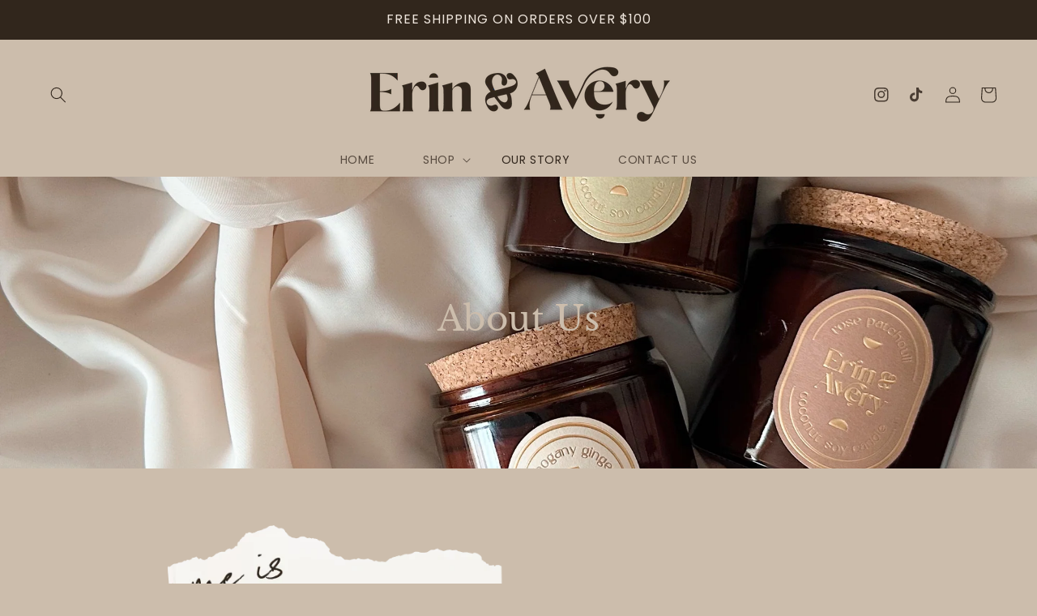

--- FILE ---
content_type: text/css
request_url: https://erinandavery.com/cdn/shop/t/5/assets/marquee-scroll.css?v=113443182274732531921687369866
body_size: -383
content:
.img-fluid{max-width:100%;height:auto}.text-nowrap{white-space:nowrap}.scrollmarquee-text{overflow:hidden}.scrollmarquee-text .marquee-item{width:fit-content;display:flex;position:relative;transform:translateZ(0);animation:marquee_item_animation 10s linear infinite;letter-spacing:.3em;font-family:var(--font-heading-family)}.scrollmarquee-text .marquee-item:hover{animation-play-state:paused-}.scrollmarquee-text a{display:block;text-decoration:none;transition:all .2s ease-out}.scrollmarquee-text a:hover{opacity:.75}@keyframes marquee_item_animation{0%{transform:translateZ(0)}to{transform:translate3d(-5%,0,0)}}@media (prefers-reduced-motion:reduce){.marquee .marquee-item{animation:none}}
/*# sourceMappingURL=/cdn/shop/t/5/assets/marquee-scroll.css.map?v=113443182274732531921687369866 */


--- FILE ---
content_type: text/javascript
request_url: https://limits.minmaxify.com/erin-and-avery-studio-co.myshopify.com?v=73c&r=20220811194542
body_size: 8312
content:
(function(wnd){if(wnd.minMaxify||location.href.indexOf("checkout.shopify")!=-1)
return;var mm=wnd.minMaxify={shop:'erin-and-avery-studio-co.myshopify.com',cart:null,cartLoadTryCount:0,customer:wnd.minMaxifyCustomer,feedback:function(msg){if(path.search(/\/(account|password|\d+\/)/)==0)
return;var r=new XMLHttpRequest();r.open("POST",'https://admin.minmaxify.com/report');r.send(location.protocol+'//'+mm.shop+path+'\n'+msg);},guarded:function(f,pref){return function(){try{var r0=pref&&pref.apply(this,arguments),rv=f.apply(this,arguments);return pref?(rv||r0):rv;}
catch(ex){console.error(ex);mm.feedback("ex\n"+(ex.stack||'')+'\n'+ex.toString());}}}};var path=wnd.location.pathname;mm.guarded(function(){var $=wnd.jQuery,doc=wnd.document;var messages={"CART_AUTO_UPDATE":"Quantities have been changed, press OK to validate the cart.","CART_UPDATE_MSG":"Cart needs to be updated","CART_UPDATE_MSG2":"Cart contents have changed, you must click \"Update cart\" before proceeding.","INTRO_MSG":"Cannot place order, conditions not met: \n\n","MAX_SUBTOTAL_MSG":"Must have at most {{CartMaxAmount}} in total.","MIN_SUBTOTAL_MSG":"Must have at least {{CartMinAmount}} in total.","NOT_VALID_MSG":"Order not valid","PROD_MAX_MSG":"{{ProductName}}: Must have at most {{ProductMaxQuantity}} of this item.","PROD_MIN_MSG":"{{ProductName}}: Must have at least {{ProductMinQuantity}} of this item.","PROD_MULT_MSG":"{{ProductName}}: Quantity must be a multiple of {{ProductQuantityMultiple}}.","TOTAL_ITEMS_MAX_MSG":"Must have at most {{CartMaxQuantity}} items total.","TOTAL_ITEMS_MIN_MSG":"Must have at least {{CartMinQuantity}} items total.","TOTAL_ITEMS_MULT_MSG":"Must have a multiple of {{CartQuantityMultiple}} items total.","VERIFYING_MSG":"Verifying"};var checkoutSelector="[name='checkout'], [aria-label='Apple Pay'], [name='goto_pp'], .amazon-payments-pay-button > img, [href='/checkout'], [type=submit][value=Checkout], [onclick='window.location\\=\\'\\/checkout\\''], form[action=\\/checkout] [type=submit], .carthook_checkout, .checkout_button, .slidecarthq .footer form, form[action=\\/cart] [type=submit].button-cart-custom, .tdf_btn_ck";var updatableCheckoutBtnSelector='[name="checkout"], .carthook_checkout';var selCartQtyAdjust='.cart-item-decrease, .cart-item-increase, .js--qty-adjuster, .js-qty__adjust, .minmaxify-quantity-button, .numberUpDown > *, .cart-item button.adjust, .cart-wrapper .quantity-selector__button, .cart .product-qty > .items, .cart__row [type=button], .cart-item-quantity button.adjust, .cart_items .js-change-quantity';var checkoutFrames=".additional-checkout-buttons, .dynamic-checkout__content, .cart__additional_checkout, .additional_checkout_buttons, .paypal-button-context-iframe, .additional-checkout-button--apple-pay, .additional-checkout-button--google-pay";var dynamicCheckoutFrames='div.shopify-payment-button, .shopify-payment-button > div';var selUpdate="[type=submit][name=update], .cart .btn-update";var selMinField=".minmaxify-minfield";var selQantityField="input[name=quantity]";var selCartQtyField='input[name^="updates["], .cart__qty-input';var eXHR;var limits={"syncload":true,"items":[{"id":6539899600919,"h":"find-peace-exclusive-bundle","name":"Find Peace Exclusive Bundle","max":1}],"groups":[],"skus":[]};var popupCount=0;var limitsShown,isValid,prevIsValid,qtyChanged,vstart;var theme={name:''};var dropVerifyingTimeout=20000;var originalSubmitText;var errorMessage=[];function now(){return new Date().getTime()}
function clone(o){var r={};Object.keys(o).forEach(function(k){r[k]=o[k];});return r;}
function delay(f,timeout){try{setTimeout(f,timeout||0)}
catch(x){if(!timeout)
f();}}
function $select(sel){var l;if(typeof sel==="string")
l=doc.querySelectorAll(sel);else if(sel.nodeType)
l=[sel];else
l=sel;return l;}
function $each(sel,func){var l=$select(sel),i;if(l&&func){for(i=0;i<l.length;++i)
func(l[i]);}
return l;}
function $first(sel,func){var l=$select(sel),f=func;if(typeof f==="string")
f=function(c){return c[func]}
if(l.length)
return f?f(l[0]):l[0];}
function $trigger(sel,event){if($)
return $(sel).trigger(event);$each(sel,function(el){el[event]();});}
function $on(sel,event,func){try{if($)
return $(sel).on(event,func);}catch(x){}
$each(sel,function(el){el.addEventListener(event,func);});}
function $create(html,parent){var r=doc.createElement('div');r.innerHTML=html;var nn=r.childNodes;if(!parent||!nn)
return nn;while(nn.length)
parent.appendChild(nn[0]);return 1;}
mm.showMessage=function(ev){var lines=errorMessage;if(isValid&&!qtyChanged||!lines.length){if(limits){mm.closePopup&&mm.closePopup();return true;}}
++popupCount;mm.prevented=now();if(!mm.showPopup||!mm.showPopup(lines[0],lines.slice(1)))
{var txt='';for(var i=0;i<lines.length;++i)
txt+=lines[i]+'\n';alert(txt);if(qtyChanged)
$trigger(selUpdate,"click");}
if(ev){ev.stopImmediatePropagation&&ev.stopImmediatePropagation();ev.stopPropagation&&ev.stopPropagation();ev.preventDefault&&ev.preventDefault();}
return false;}
function formatT(tag,values){var msg=unescape(messages[tag]);if(values){msg=msg.replace(/\{\{(.*?)\}\}/g,function(_,v){try{with(values)
return eval(v);}catch(x){return'"'+x.message+'"';}});}
return msg;}
function reportViolation(message,item){errorMessage.push(message);}
var css='.minmaxify-p-bg { top: 0; left: 0; width: 100%; height: 100%; z-index: 199999998; overflow: hidden; position: fixed; background: #0b0b0b; opacity: .2; } .minmaxify-p-bg.active { transition: opacity 0.15s ease-out; opacity: .8; } \n'+
'.minmaxify-p-wrap { top: 0; left: 0; width: 100%; height: 100%; display: table; z-index: 199999999; position: fixed; outline: none !important; -webkit-backface-visibility: hidden; pointer-events: none; }\n'+
'.minmaxify-p-wrap > div { display: table-cell; vertical-align: middle; }\n'+
'.minmaxify-p { opacity: .5; color: black; background-color: white; padding: 18px; max-width: 500px; margin: 18px auto; width: calc(100% - 36px); pointer-events: auto; border: solid white 1px; } .minmaxify-p.active { opacity: 1; transition: all 0.25s ease-in; border-width: 0px; }\n'+
'.minmaxify-ok { display: inline-block; padding: 8px 20px; margin: 0; line-height: 1.42; text-decoration: none; text-align: center; vertical-align: middle; white-space: nowrap; border: 1px solid transparent; border-radius: 2px; font-family: "Montserrat","HelveticaNeue","Helvetica Neue",sans-serif; font-weight: 400;font-size: 14px;text-transform: uppercase;transition:background-color 0.2s ease-out;background-color: #528ec1; color: white; min-width: unset; }\n'+
'.minmaxify-ok:after { content: "OK"; }\n'+
'.minmaxify-close { font-style: normal; font-size: 28px; font-family: Arial, Baskerville, monospace; overflow: visible; background: transparent; border: 0; -webkit-appearance: none; display: block; outline: none; padding: 0 0 0 10px; box-shadow: none; margin-top: -10px; opacity: .65; }\n'+
'.minmaxify-p button { user-select: none; -webkit-user-select: none; cursor: pointer; float:right; width: unset; }\n'+
'.minmaxify-close:hover, .minmaxify-close:focus { opacity: 1; }\n'+
'.minmaxify-p ul { padding-left: 2rem; margin-bottom: 2rem; }';function initPopups(){if(mm.showPopup)
return;if(!$create('<style type="text/css" minmaxify>'+css+'</style>',doc.head))
return;mm.showPopup=function(head,lines){var text='<button title="Close (Esc)" type="button" class="minmaxify-close">&times;</button>'
+head.replace(new RegExp('\n','g'),'<br/>')+'<ul>';for(var i=0;i<lines.length;++i){var ln=lines[i];if(ln)
text+='<li>'+ln+'</li>';}
text+='</ul><div><button class="minmaxify-ok"></button><div style="display:table;clear:both;"></div></div>';var dlgContent=$first("div.minmaxify-p");if(dlgContent)
dlgContent.innerHtml=text;else{doc.body.insertBefore($create("<div class='minmaxify-p-bg'></div>")[0],document.body.firstChild);var node=$create("<div class='minmaxify-p-wrap'><div><div class='minmaxify-p'>"+text+"</div></div></div>")[0];node.setAttribute('tabindex',-1);doc.body.insertBefore(node,document.body.firstChild);$on('.minmaxify-ok','click',function(){mm.closePopup(1)});$on('.minmaxify-close, .minmaxify-p-bg','click',function(){mm.closePopup()});setTimeout(function(){$each('.minmaxify-p-bg, .minmaxify-p',function(c){c.classList.add('active')});},0);}
return 1;}
mm.closePopup=function(ok){$each('.minmaxify-p-wrap, .minmaxify-p-bg',function(el){el.parentNode.removeChild(el)});if(qtyChanged&&ok)
$trigger(selUpdate,"click");};mm.popupShown=function(){return $select('div.minmaxify-p').length;}
doc.addEventListener("keyup",function(e){if(e.keyCode===27){mm.closePopup();}});}
function formatMoney(v){return"${{amount}}".replace(/{{\s*amount(_no_decimals)?\s*}}/,v);}
function getSubtotal(){var subtotal=Number(mm.cart.total_price);subtotal=subtotal/100.0;return subtotal;}
function checkSubTotal(){var subtotal=getSubtotal();var minorder=Number(limits.minorder);var maxorder=Number(limits.maxorder);if(subtotal<minorder){reportViolation(formatT("MIN_SUBTOTAL_MSG",{CartMinAmount:formatMoney(minorder)}));return false;}
if((maxorder>0)&&(subtotal>maxorder)){reportViolation(formatT("MAX_SUBTOTAL_MSG",{CartMaxAmount:formatMoney(maxorder)}));return false;}
return true;}
function getWeight(){var weight=Number(mm.cart.total_weight);return weight}
function checkWeight(){var weight=getWeight();var minweight=Number(limits.weightmin);var maxweight=Number(limits.weightmax);if(weight<minweight){reportViolation(formatT("MIN_WEIGHT_MSG",{CartWeight:weight,CartMinWeight:minweight}));return false;}
if((maxweight>0)&&(weight>maxweight)){reportViolation(formatT("MAX_WEIGHT_MSG",{CartWeight:weight,CartMaxWeight:maxweight}));return false;}
return true;}
function checkGenericLimit(title,quantity,line_price,l,refItem){var valid=true;if(quantity<Number(l.min)){valid=reportGenericViolation(refItem,title,"MIN","MinQuantity",l.min);if(refItem)
return false;}
if((Number(l.max)!=0)&&(quantity>l.max)){valid=reportGenericViolation(refItem,title,"MAX","MaxQuantity",l.max);if(refItem)
return false;}
if((Number(l.multiple)>1)&&(quantity%Number(l.multiple)>0)){valid=reportGenericViolation(refItem,title,"MULT","QuantityMultiple",l.multiple);if(refItem)
return false;}
var prc=Number(line_price)/100.0;if(prc<Number(l.minAmt||0)){valid=reportGenericViolation(refItem,title,"MIN_SUBTOTAL","MinAmount",formatMoney(l.minAmt));if(refItem)
return false;}
if((Number(l.maxAmt||0)!=0)&&(prc>l.maxAmt)){valid=reportGenericViolation(refItem,title,"MAX_SUBTOTAL","MaxAmount",formatMoney(l.maxAmt));if(refItem)
return false;}
return valid;}
function reportGenericViolation(refItem,title,msgName,fldName,fldVal){var p={};if(refItem){p.ProductName=title;p.item=refItem;p["Product"+fldName]=fldVal;msgName="PROD_"+msgName+"_MSG";}else{p.GroupTitle=title;p["Group"+fldName]=fldVal;msgName="GROUP_"+msgName+"_MSG";}
var msg=formatT(msgName,p);reportViolation(msg,refItem);return false;}
function buildLimitMaps(){var lst=limits.items||[];limits.byHandle={};limits.bySKU={};limits.byId={};for(var i=0;i<lst.length;++i){var l=lst[i];if(l.sku)
limits.bySKU[l.sku]=l;if(l.h)
limits.byHandle[l.h]=l;if(l.id)
limits.byId[l.id]=l;}}
function collectProductQuantities(){var items=mm.cart.items||[];var coll={};for(var i=0;i<items.length;i++){var item=items[i],handle=item.handle,limit=getItemLimit(item),key,title;if(limit.combine){key=handle;title=limit.name||item.title;}else{key=handle+" "+(item.sku||item.variant_id);title=item.title;}
var l=coll[key];if(l===undefined){l=coll[key]=clone(item);l.title=unescape(title);}else{l.quantity+=Number(item.quantity);l.line_price+=Number(item.line_price);}}
return coll;}
function getSkuFilter(sku){if(sku){var l=limits.bySKU[sku];if(l)
return l;}}
function checkItemLimits(){var itemsValid=true;var pqs=collectProductQuantities();for(var h in pqs){var it=pqs[h];if(it&&!checkGenericLimit(it.title,it.quantity,it.line_price,getItemLimit(it),it))
itemsValid=false;}
return itemsValid;}
function getItemLimit(item){var handle=item.handle||'',variant=item.sku,ll=limits;if(!ll)
return{};var index=handle.indexOf(" ");if(index>0){variant=handle.substring(index+1);handle=handle.substring(0,index);}
if(ll.byHandle===undefined)
buildLimitMaps();var l=getSkuFilter(variant);if(!l)
l=ll.byId[item.product_id]||ll.byHandle[handle];if(!l)
l={min:Number(ll.itemmin),max:Number(ll.itemmax),multiple:Number(ll.itemmult)};return l;}
function calcItemLimit(item,h){var l=getItemLimit(item);l={max:parseInt(l.max)||0,multiple:parseInt(l.multiple)||1,min:parseInt(l.min),combine:l.combine};if(!l.min)
l.min=l.multiple;var gmax=Number(limits.maxtotalitems)||0;if(!l.max||gmax&&gmax<l.max)
l.max=gmax;return l;}
mm.getLimitsFor=calcItemLimit;function checkTotalItems(){var maxtotalitems=Number(limits.maxtotalitems);var mintotalitems=Number(limits.mintotalitems);var multtotalitems=Number(limits.multtotalitems);var totalItems=0;var totalItemsValid=true;var items=mm.cart.items||[];for(var i=0;i<items.length;i++){var item=items[i];var quantity=Number(item['quantity']);totalItems+=quantity;}
if((maxtotalitems!=0)&&(totalItems>maxtotalitems)){totalItemsValid=false;reportViolation(formatT("TOTAL_ITEMS_MAX_MSG",{CartMaxQuantity:maxtotalitems}));}
if(totalItems<mintotalitems){totalItemsValid=false;reportViolation(formatT("TOTAL_ITEMS_MIN_MSG",{CartMinQuantity:mintotalitems}));}
if((multtotalitems>1)&&(totalItems%multtotalitems>0)){totalItemsValid=false;reportViolation(formatT("TOTAL_ITEMS_MULT_MSG",{CartQuantityMultiple:multtotalitems}));}
return totalItemsValid;}
function checkOverride(){var subtotal=getSubtotal();var overridesubtotal=Number(limits.overridesubtotal);if((overridesubtotal>0)&&(subtotal>overridesubtotal)){return true;}
return false;}
mm.checkLimits=function(){var enable=true;if(!checkOverride()){enable=checkSubTotal();enable=checkItemLimits()&&enable;enable=checkTotalItems()&&enable;enable=checkWeight()&&enable;}
return enable;}
function showLimits(){try{if(!limits)
return;showLimitsInCart();hideDynamicCheckout();if(location.pathname!=path){path=location.pathname;limitsShown=false;}
if(limitsShown)
return;var ci=getContextItem();if(!ci)
return;var inp=$first(selQantityField);if(inp)
putLimitsIntoInput(calcItemLimit(ci),inp);}catch(x){console.error(x);}}
function putLimitsIntoInput(l,inp){function attr(name,val){if(arguments.length<2)
return inp.getAttribute(name);if(val==null)
inp.removeAttribute(name);else
inp.setAttribute(name,val);}
var ima=attr('mm-max'),lma=l.max||undefined,imu=attr('mm-step'),lmu=l.multiple,imi=attr('mm-min'),lmi=l.min,sma=parseInt(attr('mm-stock-max')),val=parseInt(inp.value);if(doc.readyState!='loading')
limitsShown=true;if(lmi!=imi){if(lmi>1||imi)
$&&$('.minmaxify-min').text(lmi).parent().show();if(imi?(val==imi):(!val||val<lmi)){$each(selMinField,function(el){el.value=lmi});inp.value=lmi;}
if(!l.combine&&lmi>1)
attr('min',lmi);else if(imi)
attr('min',null);attr('mm-min',lmi);}
if(isNaN(sma)&&!ima){sma=parseInt(attr('data-max-quantity')||attr('max'));attr('mm-stock-max',sma);}
if(!isNaN(sma)&&lma&&lma>sma)
lma=sma;if(lma!=ima){$&&$('.minmaxify-max').text(lma).parent().show();$each('.minmaxify-maxfield',function(el){el.value=lma});if(lma)
attr('max',lma);else if(ima)
attr('max',null);attr('mm-max',lma);}
if(lmu!=imu){if(lmu>1||imu)
$&&$('.minmaxify-multiple').text(lmu).parent().show();$each('.minmaxify-multfield',function(el){el.value=lmu});if(!l.combine)
attr('step',lmu);else if(imu)
attr('step',null);attr('mm-step',lmu);}}
function showLimitsInCart(){var lines=mm.cart&&mm.cart.items;if(!lines)
return;$each(selCartQtyField,function(c){for(var i=0;i<lines.length;++i){var p=lines[i];if(p.key==c.getAttribute('data-line-id')||c.id&&c.id.search(new RegExp('updates(_large)?_'+p.id,'i'))==0){var l=calcItemLimit(p);if(l.min>1&&!l.combine)
c.min=l.min;if(l.max)
c.max=l.max;if(l.multiple&&!l.combine)
c.step=l.multiple;break;}}});}
function getContextItem(url){var h=$first('#minmaxify-product','textContent');if(!h){if(!url){try{url=decodeURIComponent(path||location.href||'')}
catch(x){url=''}}
url=url.split('/');if(url.length>2&&url[url.length-2]=='products')
h=url[url.length-1];else
return;}
var itm={handle:h,sku:''},p;try{p=JSON.parse($first('#ProductJson-product-template','textContent')
);}
catch(x){}
var meta=(wnd.ShopifyAnalytics||{}).meta;if(!p&&meta)
p=meta.product;if(p){itm.product_description=p.description;itm.product_type=p.type;itm.vendor=p.vendor;itm.price=p.price;itm.product_title=p.title;itm.product_id=p.id;var vars=p.variants,nvars=vars.length;if(meta&&meta.selectedVariantId||nvars==1){for(var i=0;i<nvars;++i){var v=vars[i];if(nvars==1||v.id==meta.selectedVariantId){itm.variant_title=v.public_title;itm.sku=v.sku;itm.grams=v.weight;itm.price=v.price||p.price;itm.variant_id=v.id;itm.name=v.name;if(!itm.product_title)
itm.product_title=v.name;break;}}}}
return itm;}
function setCheckoutMsg(t,addClass,remClass){$each
(updatableCheckoutBtnSelector,function(c){c.value=t;if(c.innerText)
c.innerText=t;var cl=c.classList;if(cl&&addClass)
cl.add(addClass);if(cl&&remClass)
cl.remove(remClass);});}
function reportVerifyingProgress(progress){if(progress=='start'){setCheckoutMsg(formatT("VERIFYING_MSG"),'btn--loading');if(!vstart){vstart=now();dropVerifyingTimeout&&delay(function(){if(vstart&&(now()-vstart)>=dropVerifyingTimeout){if(isCartPage())
mm.feedback("sv\n"+JSON.stringify(mm.cart));isValid=true;reportVerifyingProgress('stop');}},dropVerifyingTimeout);}}
else if(progress=='stop'){setCheckoutMsg(isValid?originalSubmitText:formatT("NOT_VALID_MSG"),0,'btn--loading');vstart=0;if(mm.popupShown&&mm.popupShown())
mm.showMessage();}
else if(progress=='changed'){setCheckoutMsg(formatT("CART_UPDATE_MSG"));}
toggleCheckoutButtons();}
function toggleCheckoutButtons(){$each(checkoutFrames,function(c){var s=c.style;if(isValid&&!qtyChanged){if(c.mm_hidden){s.display=c.mm_hidden;c.mm_hidden=false;}}else{if(s.display!='none'){c.mm_hidden=s.display||'block';s.display='none';}}});}
mm.onChange=mm.guarded(function(){reportVerifyingProgress('changed');qtyChanged=true;if(isCartPage()&&$first(selUpdate)){errorMessage=[formatT("CART_AUTO_UPDATE")];}else
errorMessage=[formatT("CART_UPDATE_MSG2")];toggleCheckoutButtons();});function hookCheckoutBtn(){bindOnce(checkoutSelector,'mousedown',mm.showMessage,true);try{bindOnce(checkoutSelector,'touchstart',mm.showMessage,true)}catch(x){}
if(!originalSubmitText){$each(updatableCheckoutBtnSelector,function(b){originalSubmitText=originalSubmitText||b.value||(b.innerText||b.textContent||'').trim();});}
return bindOnce(checkoutSelector,'click',mm.showMessage,true).length;}
function bindOnce(sel,event,f,blockNojQ){return $each(sel,function(c){if(!c['mmBound_'+event]){c['mmBound_'+event]=true;var nojQhandler=c['on'+event];if(!nojQhandler||!blockNojQ)
$on(c,event,mm.guarded(f));else{c['on'+event]=mm.guarded(function(e){if(f())
nojQhandler.apply(this,arguments);else
e.preventDefault();});}}});}
function hookQtyChangers(){bindOnce(selCartQtyField,'keydown',mm.onChange);bindOnce(selCartQtyField,'change',mm.onChange);bindOnce(selCartQtyAdjust,'click',mm.onChange);}
function updateVerificationState(cartChanged){if(mm.cart==null)
mm.cart=(wnd.Shopify||{}).cart||null;var autoPopup
=mm.cart&&mm.cart.item_count&&(cartChanged||!popupCount&&isCartPage())
;if(!hookPageComponents()&&!autoPopup&&!cartChanged)
return;prevIsValid=isValid;isValid=false;reportVerifyingProgress('start');if(mm.cart==null)
reloadCart();else if(limits){errorMessage=[formatT("INTRO_MSG")];isValid=mm.checkLimits();reportVerifyingProgress('stop');if(autoPopup){if(!isValid&&prevIsValid)
mm.showMessage();else if(!popupCount&&isCartPage())
delay(mm.showMessage,100);}}}
function isCartPage(){return path.indexOf('/cart')==0;}
function hideDynamicCheckout(){$each(dynamicCheckoutFrames,function(el){el.style.display="none"});}
wnd.getLimits=updateVerificationState;wnd.mmIsEnabled=function(){return isValid||!this.qtyChanged};mm.handleCartUpdate=function(cart,upType,ignoreEmpty){if(typeof cart=="string")
cart=JSON.parse(cart);if(upType=='get'&&JSON.stringify(mm.cart)==JSON.stringify(cart)){if(!isValid){hookPageComponents();return 1;}}else{if(upType!='add'){if(ignoreEmpty&&!cart.item_count&&mm.cart)
return;mm.cart=cart;}else{var item=cart;cart=mm.cart;if(!cart||!cart.items)
cart=mm.cart={total_price:0,total_weight:0,items:[],item_count:0};for(var i=cart.items.length-1;i>=-1;--i){if(i>=0){var prev=cart.items[i];if(prev.id!=item.id)
continue;cart.total_price-=prev.line_price;cart.total_weight-=prev.grams;cart.item_count-=prev.quantity;cart.items.splice(i,1);}
cart.total_price+=item.line_price;cart.total_weight+=item.grams;cart.item_count+=item.quantity;cart.items.push(item);break;}}
qtyChanged=false;updateVerificationState(true);return 1;}}
function hookPageComponents(){showLimits();var f=hookCheckoutBtn();if(f){hookQtyChangers();toggleCheckoutButtons();}
return f;}
function handleCartXHR(xhr,url,method,ignoreEmpty){if(!url||typeof url.search!=='function')
return;if(xhr.readyState==4&&xhr.status==200&&url){var t,f;try{t=xhr.responseText||'';var jstart=t.indexOf('{');if(url.search(/\/cart(\/update|\/change|\/clear|\.js)/)!=-1||url=='/cart'&&jstart==0){if(url.indexOf("callback=")!=-1)
t=t.substring(jstart,t.length-1);f=mm.handleCartUpdate(t,(url.indexOf('cart.js')!=-1)?'get':'update',ignoreEmpty);}else if(url.indexOf("/cart/add")!=-1){f=mm.handleCartUpdate(t,'add',ignoreEmpty);}else if(method=="GET"&&(!isCartPage()||url=='/cart')){updateVerificationState();f=1;}
if(eXHR)
f=eXHR(url,xhr)||f;}catch(ex){if(!t||ex.toString().indexOf('SyntaxError')==0)
return;console.error(ex);mm.feedback("ex\n"+(ex.stack||'')+'\n'+ex.toString()+'\n'+url);}
if(f)
followupCartChange(url,xhr);}}
function followupCartChange(){for(var t=0;t<=2000;t+=200)
delay(hookPageComponents,t);}
function reloadCart(){var r=new XMLHttpRequest();r.open('GET','/cart.js?_='+now());r.mmUrl=null;r.onreadystatechange=function(){handleCartXHR(r,'/cart.js');};r.send();delay(function(){if(mm.cart==null&&mm.cartLoadTryCount++<60)
reloadCart();},5000);}
var xhrCls=wnd.XMLHttpRequest.prototype;var xhrOpen=xhrCls.open,xhrSend=xhrCls.send;function hookXHR(){xhrCls.open=function(method,url,async,user,password){this.mmUrl=url;this.mmMethod=method;return xhrOpen.apply(this,arguments);}
xhrCls.send=function(body){var r=this;if(r.addEventListener)
r.addEventListener("readystatechange",function(e){handleCartXHR(r,r.mmUrl,r.mmMethod);});else
r.onreadystatechange=mm.guarded(function(){handleCartXHR(r,r.mmUrl)},r.onreadystatechange);return xhrSend.apply(r,arguments);}}
function hookFetch(){var wndFetch=wnd.fetch;if(wndFetch&&!wndFetch.minMaxify){wnd.fetch=function(url){var p=wndFetch.apply(this,arguments);url=(url||{}).url||url||"";if(url.search(/\/cart(\/|\.js)/)!=-1)
p=p.then(function(r){try{r.ok&&r.clone().text().then(mm.guarded(function(t){r.readyState=4;r.responseText=t;handleCartXHR(r,url,'POST',true);}));}catch(ex){}
return r;});return p;}
wnd.fetch.minMaxify=1;}}
function hookUI(){if(!$)
$=wnd.jQuery;hookCheckoutBtn();if(doc.getElementById('minmaxify_disable'))
return;var s=(wnd.Shopify||{}).shop||location.host;if(s!=mm.shop)
return;errorMessage=[formatT("INTRO_MSG")];bindOnce('.js-drawer-open-right','click',function(){delay(updateVerificationState,500);});initPopups();updateVerificationState();hookVariantSelectionTrekkie();var scripts=document.getElementsByTagName('script');for(let i=0;i<scripts.length;++i){var s=scripts[i];if(s.src&&s.src.indexOf('trekkie.storefront')!=-1&&!s.minMaxify){s.minMaxify=1;s.addEventListener('load',hookVariantSelectionTrekkie);}}}
function hookVariantSelectionTrekkie(){var trlib=wnd.trekkie||(wnd.ShopifyAnalytics||{}).lib||{};var tTrack=trlib.track;if(tTrack&&!tTrack.minMaxify){trlib.track=function(e){if(e=='Viewed Product Variant'){limitsShown=0;delay(showLimits);}
return tTrack.apply(this,arguments);}
trlib.track.minMaxify=1;if(trlib.ready)
trlib.ready=mm.guarded(updateVerificationState,trlib.ready);}}
if(doc.getElementById('minmaxify_disable'))
return;hookXHR();hookFetch();doc.addEventListener("DOMContentLoaded",mm.guarded(function(){hookUI();if((wnd.booster||wnd.BoosterApps)&&$&&$.fn.ajaxSuccess)
$(doc).ajaxSuccess(function(e,xhr,opt){handleCartXHR(xhr,opt.url,opt.type);});theme=wnd.Shopify&&wnd.Shopify.theme||theme;if((theme.name||'').search(/Warehouse|Prestige/)!=-1||[871,855].indexOf(theme.theme_store_id)!=-1)
hookFetch();}));hookUI();wnd.addEventListener("beforeunload",function(){if(mm.prevented&&mm.cart&&mm.cart.items.length&&(now()-mm.prevented)<40)
mm.feedback("lb");});})();})(window);